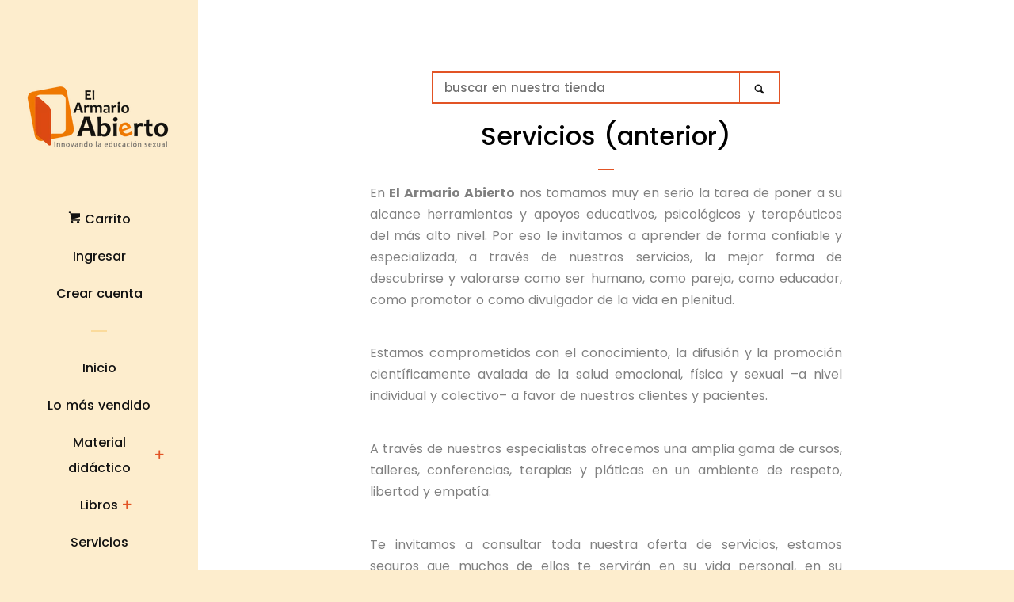

--- FILE ---
content_type: text/html; charset=utf-8
request_url: https://elarmarioabierto.com.mx/pages/servicios-anterior
body_size: 15812
content:
<!doctype html>
<html class="no-js">
<head>
                

<meta name="description" content="Somos la única librería especializada en educación sexual integral, terapia sexual y de pareja. Ofrecemos libros y material didáctico sobre temas de sexualidad.  El Armario Abierto"> 
                

  <!-- Basic page needs ================================================== -->
  <meta charset="utf-8">
  <meta http-equiv="X-UA-Compatible" content="IE=edge,chrome=1">

  
  <link rel="shortcut icon" href="//elarmarioabierto.com.mx/cdn/shop/files/favicon_EAA_32x32.png?v=1616541434" type="image/png" />
  

  <!-- Title and description ================================================== -->
  <title>
  Servicios (anterior) &ndash; El Armario Abierto
  </title>

  

  <!-- Social meta ================================================== -->
  <!-- /snippets/social-meta-tags.liquid -->




<meta property="og:site_name" content="El Armario Abierto">
<meta property="og:url" content="https://elarmarioabierto.com.mx/pages/servicios-anterior">
<meta property="og:title" content="Servicios (anterior)">
<meta property="og:type" content="website">
<meta property="og:description" content="En El Armario Abierto nos tomamos muy en serio la tarea de poner a su alcance herramientas y apoyos educativos, psicológicos y terapéuticos del más alto nivel. Por eso le invitamos a aprender de forma confiable y especializada, a través de nuestros servicios, la mejor forma de descubrirse y valorarse como ser humano, c">





  <meta name="twitter:site" content="@elarmario_mx">

<meta name="twitter:card" content="summary_large_image">
<meta name="twitter:title" content="Servicios (anterior)">
<meta name="twitter:description" content="En El Armario Abierto nos tomamos muy en serio la tarea de poner a su alcance herramientas y apoyos educativos, psicológicos y terapéuticos del más alto nivel. Por eso le invitamos a aprender de forma confiable y especializada, a través de nuestros servicios, la mejor forma de descubrirse y valorarse como ser humano, c">


  <!-- Helpers ================================================== -->
  <link rel="canonical" href="https://elarmarioabierto.com.mx/pages/servicios-anterior">
  <meta name="viewport" content="width=device-width, initial-scale=1, shrink-to-fit=no">

  
    <!-- Ajaxify Cart Plugin ================================================== -->
    <link href="//elarmarioabierto.com.mx/cdn/shop/t/3/assets/ajaxify.scss.css?v=176912659896796208911588796858" rel="stylesheet" type="text/css" media="all" />
  

  <!-- CSS ================================================== -->
  <link href="//elarmarioabierto.com.mx/cdn/shop/t/3/assets/timber.scss.css?v=81790331509370971051710308094" rel="stylesheet" type="text/css" media="all" />

  <script>
    window.theme = window.theme || {};

    var theme = {
      cartType: 'drawer',
      moneyFormat: "$ {{amount}}",
      currentTemplate: 'page',
      variables: {
        mediaQuerySmall: 'screen and (max-width: 480px)',
        bpSmall: false
      }
    }

    document.documentElement.className = document.documentElement.className.replace('no-js', 'js');
  </script>

  <!-- Header hook for plugins ================================================== -->
  <script>window.performance && window.performance.mark && window.performance.mark('shopify.content_for_header.start');</script><meta id="shopify-digital-wallet" name="shopify-digital-wallet" content="/4192403567/digital_wallets/dialog">
<meta name="shopify-checkout-api-token" content="f6704db917fa72137e3204db48030b62">
<meta id="in-context-paypal-metadata" data-shop-id="4192403567" data-venmo-supported="false" data-environment="production" data-locale="es_ES" data-paypal-v4="true" data-currency="MXN">
<script async="async" src="/checkouts/internal/preloads.js?locale=es-MX"></script>
<script id="shopify-features" type="application/json">{"accessToken":"f6704db917fa72137e3204db48030b62","betas":["rich-media-storefront-analytics"],"domain":"elarmarioabierto.com.mx","predictiveSearch":true,"shopId":4192403567,"locale":"es"}</script>
<script>var Shopify = Shopify || {};
Shopify.shop = "el-armario-abierto.myshopify.com";
Shopify.locale = "es";
Shopify.currency = {"active":"MXN","rate":"1.0"};
Shopify.country = "MX";
Shopify.theme = {"name":"Pop","id":37317083247,"schema_name":"Pop","schema_version":"7.4.3","theme_store_id":719,"role":"main"};
Shopify.theme.handle = "null";
Shopify.theme.style = {"id":null,"handle":null};
Shopify.cdnHost = "elarmarioabierto.com.mx/cdn";
Shopify.routes = Shopify.routes || {};
Shopify.routes.root = "/";</script>
<script type="module">!function(o){(o.Shopify=o.Shopify||{}).modules=!0}(window);</script>
<script>!function(o){function n(){var o=[];function n(){o.push(Array.prototype.slice.apply(arguments))}return n.q=o,n}var t=o.Shopify=o.Shopify||{};t.loadFeatures=n(),t.autoloadFeatures=n()}(window);</script>
<script id="shop-js-analytics" type="application/json">{"pageType":"page"}</script>
<script defer="defer" async type="module" src="//elarmarioabierto.com.mx/cdn/shopifycloud/shop-js/modules/v2/client.init-shop-cart-sync_-aut3ZVe.es.esm.js"></script>
<script defer="defer" async type="module" src="//elarmarioabierto.com.mx/cdn/shopifycloud/shop-js/modules/v2/chunk.common_jR-HGkUL.esm.js"></script>
<script type="module">
  await import("//elarmarioabierto.com.mx/cdn/shopifycloud/shop-js/modules/v2/client.init-shop-cart-sync_-aut3ZVe.es.esm.js");
await import("//elarmarioabierto.com.mx/cdn/shopifycloud/shop-js/modules/v2/chunk.common_jR-HGkUL.esm.js");

  window.Shopify.SignInWithShop?.initShopCartSync?.({"fedCMEnabled":true,"windoidEnabled":true});

</script>
<script>(function() {
  var isLoaded = false;
  function asyncLoad() {
    if (isLoaded) return;
    isLoaded = true;
    var urls = ["https:\/\/chimpstatic.com\/mcjs-connected\/js\/users\/5460a3e22168433dbfd7b64a0\/7ea0f25e538c589646008ebea.js?shop=el-armario-abierto.myshopify.com"];
    for (var i = 0; i < urls.length; i++) {
      var s = document.createElement('script');
      s.type = 'text/javascript';
      s.async = true;
      s.src = urls[i];
      var x = document.getElementsByTagName('script')[0];
      x.parentNode.insertBefore(s, x);
    }
  };
  if(window.attachEvent) {
    window.attachEvent('onload', asyncLoad);
  } else {
    window.addEventListener('load', asyncLoad, false);
  }
})();</script>
<script id="__st">var __st={"a":4192403567,"offset":-21600,"reqid":"8e999e3b-dc17-4d09-a273-62fc7593fd43-1769023229","pageurl":"elarmarioabierto.com.mx\/pages\/servicios-anterior","s":"pages-80811950240","u":"219364a4636e","p":"page","rtyp":"page","rid":80811950240};</script>
<script>window.ShopifyPaypalV4VisibilityTracking = true;</script>
<script id="captcha-bootstrap">!function(){'use strict';const t='contact',e='account',n='new_comment',o=[[t,t],['blogs',n],['comments',n],[t,'customer']],c=[[e,'customer_login'],[e,'guest_login'],[e,'recover_customer_password'],[e,'create_customer']],r=t=>t.map((([t,e])=>`form[action*='/${t}']:not([data-nocaptcha='true']) input[name='form_type'][value='${e}']`)).join(','),a=t=>()=>t?[...document.querySelectorAll(t)].map((t=>t.form)):[];function s(){const t=[...o],e=r(t);return a(e)}const i='password',u='form_key',d=['recaptcha-v3-token','g-recaptcha-response','h-captcha-response',i],f=()=>{try{return window.sessionStorage}catch{return}},m='__shopify_v',_=t=>t.elements[u];function p(t,e,n=!1){try{const o=window.sessionStorage,c=JSON.parse(o.getItem(e)),{data:r}=function(t){const{data:e,action:n}=t;return t[m]||n?{data:e,action:n}:{data:t,action:n}}(c);for(const[e,n]of Object.entries(r))t.elements[e]&&(t.elements[e].value=n);n&&o.removeItem(e)}catch(o){console.error('form repopulation failed',{error:o})}}const l='form_type',E='cptcha';function T(t){t.dataset[E]=!0}const w=window,h=w.document,L='Shopify',v='ce_forms',y='captcha';let A=!1;((t,e)=>{const n=(g='f06e6c50-85a8-45c8-87d0-21a2b65856fe',I='https://cdn.shopify.com/shopifycloud/storefront-forms-hcaptcha/ce_storefront_forms_captcha_hcaptcha.v1.5.2.iife.js',D={infoText:'Protegido por hCaptcha',privacyText:'Privacidad',termsText:'Términos'},(t,e,n)=>{const o=w[L][v],c=o.bindForm;if(c)return c(t,g,e,D).then(n);var r;o.q.push([[t,g,e,D],n]),r=I,A||(h.body.append(Object.assign(h.createElement('script'),{id:'captcha-provider',async:!0,src:r})),A=!0)});var g,I,D;w[L]=w[L]||{},w[L][v]=w[L][v]||{},w[L][v].q=[],w[L][y]=w[L][y]||{},w[L][y].protect=function(t,e){n(t,void 0,e),T(t)},Object.freeze(w[L][y]),function(t,e,n,w,h,L){const[v,y,A,g]=function(t,e,n){const i=e?o:[],u=t?c:[],d=[...i,...u],f=r(d),m=r(i),_=r(d.filter((([t,e])=>n.includes(e))));return[a(f),a(m),a(_),s()]}(w,h,L),I=t=>{const e=t.target;return e instanceof HTMLFormElement?e:e&&e.form},D=t=>v().includes(t);t.addEventListener('submit',(t=>{const e=I(t);if(!e)return;const n=D(e)&&!e.dataset.hcaptchaBound&&!e.dataset.recaptchaBound,o=_(e),c=g().includes(e)&&(!o||!o.value);(n||c)&&t.preventDefault(),c&&!n&&(function(t){try{if(!f())return;!function(t){const e=f();if(!e)return;const n=_(t);if(!n)return;const o=n.value;o&&e.removeItem(o)}(t);const e=Array.from(Array(32),(()=>Math.random().toString(36)[2])).join('');!function(t,e){_(t)||t.append(Object.assign(document.createElement('input'),{type:'hidden',name:u})),t.elements[u].value=e}(t,e),function(t,e){const n=f();if(!n)return;const o=[...t.querySelectorAll(`input[type='${i}']`)].map((({name:t})=>t)),c=[...d,...o],r={};for(const[a,s]of new FormData(t).entries())c.includes(a)||(r[a]=s);n.setItem(e,JSON.stringify({[m]:1,action:t.action,data:r}))}(t,e)}catch(e){console.error('failed to persist form',e)}}(e),e.submit())}));const S=(t,e)=>{t&&!t.dataset[E]&&(n(t,e.some((e=>e===t))),T(t))};for(const o of['focusin','change'])t.addEventListener(o,(t=>{const e=I(t);D(e)&&S(e,y())}));const B=e.get('form_key'),M=e.get(l),P=B&&M;t.addEventListener('DOMContentLoaded',(()=>{const t=y();if(P)for(const e of t)e.elements[l].value===M&&p(e,B);[...new Set([...A(),...v().filter((t=>'true'===t.dataset.shopifyCaptcha))])].forEach((e=>S(e,t)))}))}(h,new URLSearchParams(w.location.search),n,t,e,['guest_login'])})(!0,!0)}();</script>
<script integrity="sha256-4kQ18oKyAcykRKYeNunJcIwy7WH5gtpwJnB7kiuLZ1E=" data-source-attribution="shopify.loadfeatures" defer="defer" src="//elarmarioabierto.com.mx/cdn/shopifycloud/storefront/assets/storefront/load_feature-a0a9edcb.js" crossorigin="anonymous"></script>
<script data-source-attribution="shopify.dynamic_checkout.dynamic.init">var Shopify=Shopify||{};Shopify.PaymentButton=Shopify.PaymentButton||{isStorefrontPortableWallets:!0,init:function(){window.Shopify.PaymentButton.init=function(){};var t=document.createElement("script");t.src="https://elarmarioabierto.com.mx/cdn/shopifycloud/portable-wallets/latest/portable-wallets.es.js",t.type="module",document.head.appendChild(t)}};
</script>
<script data-source-attribution="shopify.dynamic_checkout.buyer_consent">
  function portableWalletsHideBuyerConsent(e){var t=document.getElementById("shopify-buyer-consent"),n=document.getElementById("shopify-subscription-policy-button");t&&n&&(t.classList.add("hidden"),t.setAttribute("aria-hidden","true"),n.removeEventListener("click",e))}function portableWalletsShowBuyerConsent(e){var t=document.getElementById("shopify-buyer-consent"),n=document.getElementById("shopify-subscription-policy-button");t&&n&&(t.classList.remove("hidden"),t.removeAttribute("aria-hidden"),n.addEventListener("click",e))}window.Shopify?.PaymentButton&&(window.Shopify.PaymentButton.hideBuyerConsent=portableWalletsHideBuyerConsent,window.Shopify.PaymentButton.showBuyerConsent=portableWalletsShowBuyerConsent);
</script>
<script data-source-attribution="shopify.dynamic_checkout.cart.bootstrap">document.addEventListener("DOMContentLoaded",(function(){function t(){return document.querySelector("shopify-accelerated-checkout-cart, shopify-accelerated-checkout")}if(t())Shopify.PaymentButton.init();else{new MutationObserver((function(e,n){t()&&(Shopify.PaymentButton.init(),n.disconnect())})).observe(document.body,{childList:!0,subtree:!0})}}));
</script>
<link id="shopify-accelerated-checkout-styles" rel="stylesheet" media="screen" href="https://elarmarioabierto.com.mx/cdn/shopifycloud/portable-wallets/latest/accelerated-checkout-backwards-compat.css" crossorigin="anonymous">
<style id="shopify-accelerated-checkout-cart">
        #shopify-buyer-consent {
  margin-top: 1em;
  display: inline-block;
  width: 100%;
}

#shopify-buyer-consent.hidden {
  display: none;
}

#shopify-subscription-policy-button {
  background: none;
  border: none;
  padding: 0;
  text-decoration: underline;
  font-size: inherit;
  cursor: pointer;
}

#shopify-subscription-policy-button::before {
  box-shadow: none;
}

      </style>

<script>window.performance && window.performance.mark && window.performance.mark('shopify.content_for_header.end');</script>

  
  

  
  <script src="//elarmarioabierto.com.mx/cdn/shop/t/3/assets/jquery-2.2.3.min.js?v=58211863146907186831536696325" type="text/javascript"></script>
  <script src="//elarmarioabierto.com.mx/cdn/shop/t/3/assets/modernizr.min.js?v=520786850485634651536696325" type="text/javascript"></script>

  <script src="//elarmarioabierto.com.mx/cdn/shop/t/3/assets/lazysizes.min.js?v=177476512571513845041536696325" async="async"></script>

  <script src="//elarmarioabierto.com.mx/cdn/shop/t/3/assets/theme.js?v=97239712952730064071543830943" defer="defer"></script>

<meta property="og:image" content="https://cdn.shopify.com/s/files/1/0041/9240/3567/files/LogoAA.png?height=628&pad_color=fff&v=1616451779&width=1200" />
<meta property="og:image:secure_url" content="https://cdn.shopify.com/s/files/1/0041/9240/3567/files/LogoAA.png?height=628&pad_color=fff&v=1616451779&width=1200" />
<meta property="og:image:width" content="1200" />
<meta property="og:image:height" content="628" />
<link href="https://monorail-edge.shopifysvc.com" rel="dns-prefetch">
<script>(function(){if ("sendBeacon" in navigator && "performance" in window) {try {var session_token_from_headers = performance.getEntriesByType('navigation')[0].serverTiming.find(x => x.name == '_s').description;} catch {var session_token_from_headers = undefined;}var session_cookie_matches = document.cookie.match(/_shopify_s=([^;]*)/);var session_token_from_cookie = session_cookie_matches && session_cookie_matches.length === 2 ? session_cookie_matches[1] : "";var session_token = session_token_from_headers || session_token_from_cookie || "";function handle_abandonment_event(e) {var entries = performance.getEntries().filter(function(entry) {return /monorail-edge.shopifysvc.com/.test(entry.name);});if (!window.abandonment_tracked && entries.length === 0) {window.abandonment_tracked = true;var currentMs = Date.now();var navigation_start = performance.timing.navigationStart;var payload = {shop_id: 4192403567,url: window.location.href,navigation_start,duration: currentMs - navigation_start,session_token,page_type: "page"};window.navigator.sendBeacon("https://monorail-edge.shopifysvc.com/v1/produce", JSON.stringify({schema_id: "online_store_buyer_site_abandonment/1.1",payload: payload,metadata: {event_created_at_ms: currentMs,event_sent_at_ms: currentMs}}));}}window.addEventListener('pagehide', handle_abandonment_event);}}());</script>
<script id="web-pixels-manager-setup">(function e(e,d,r,n,o){if(void 0===o&&(o={}),!Boolean(null===(a=null===(i=window.Shopify)||void 0===i?void 0:i.analytics)||void 0===a?void 0:a.replayQueue)){var i,a;window.Shopify=window.Shopify||{};var t=window.Shopify;t.analytics=t.analytics||{};var s=t.analytics;s.replayQueue=[],s.publish=function(e,d,r){return s.replayQueue.push([e,d,r]),!0};try{self.performance.mark("wpm:start")}catch(e){}var l=function(){var e={modern:/Edge?\/(1{2}[4-9]|1[2-9]\d|[2-9]\d{2}|\d{4,})\.\d+(\.\d+|)|Firefox\/(1{2}[4-9]|1[2-9]\d|[2-9]\d{2}|\d{4,})\.\d+(\.\d+|)|Chrom(ium|e)\/(9{2}|\d{3,})\.\d+(\.\d+|)|(Maci|X1{2}).+ Version\/(15\.\d+|(1[6-9]|[2-9]\d|\d{3,})\.\d+)([,.]\d+|)( \(\w+\)|)( Mobile\/\w+|) Safari\/|Chrome.+OPR\/(9{2}|\d{3,})\.\d+\.\d+|(CPU[ +]OS|iPhone[ +]OS|CPU[ +]iPhone|CPU IPhone OS|CPU iPad OS)[ +]+(15[._]\d+|(1[6-9]|[2-9]\d|\d{3,})[._]\d+)([._]\d+|)|Android:?[ /-](13[3-9]|1[4-9]\d|[2-9]\d{2}|\d{4,})(\.\d+|)(\.\d+|)|Android.+Firefox\/(13[5-9]|1[4-9]\d|[2-9]\d{2}|\d{4,})\.\d+(\.\d+|)|Android.+Chrom(ium|e)\/(13[3-9]|1[4-9]\d|[2-9]\d{2}|\d{4,})\.\d+(\.\d+|)|SamsungBrowser\/([2-9]\d|\d{3,})\.\d+/,legacy:/Edge?\/(1[6-9]|[2-9]\d|\d{3,})\.\d+(\.\d+|)|Firefox\/(5[4-9]|[6-9]\d|\d{3,})\.\d+(\.\d+|)|Chrom(ium|e)\/(5[1-9]|[6-9]\d|\d{3,})\.\d+(\.\d+|)([\d.]+$|.*Safari\/(?![\d.]+ Edge\/[\d.]+$))|(Maci|X1{2}).+ Version\/(10\.\d+|(1[1-9]|[2-9]\d|\d{3,})\.\d+)([,.]\d+|)( \(\w+\)|)( Mobile\/\w+|) Safari\/|Chrome.+OPR\/(3[89]|[4-9]\d|\d{3,})\.\d+\.\d+|(CPU[ +]OS|iPhone[ +]OS|CPU[ +]iPhone|CPU IPhone OS|CPU iPad OS)[ +]+(10[._]\d+|(1[1-9]|[2-9]\d|\d{3,})[._]\d+)([._]\d+|)|Android:?[ /-](13[3-9]|1[4-9]\d|[2-9]\d{2}|\d{4,})(\.\d+|)(\.\d+|)|Mobile Safari.+OPR\/([89]\d|\d{3,})\.\d+\.\d+|Android.+Firefox\/(13[5-9]|1[4-9]\d|[2-9]\d{2}|\d{4,})\.\d+(\.\d+|)|Android.+Chrom(ium|e)\/(13[3-9]|1[4-9]\d|[2-9]\d{2}|\d{4,})\.\d+(\.\d+|)|Android.+(UC? ?Browser|UCWEB|U3)[ /]?(15\.([5-9]|\d{2,})|(1[6-9]|[2-9]\d|\d{3,})\.\d+)\.\d+|SamsungBrowser\/(5\.\d+|([6-9]|\d{2,})\.\d+)|Android.+MQ{2}Browser\/(14(\.(9|\d{2,})|)|(1[5-9]|[2-9]\d|\d{3,})(\.\d+|))(\.\d+|)|K[Aa][Ii]OS\/(3\.\d+|([4-9]|\d{2,})\.\d+)(\.\d+|)/},d=e.modern,r=e.legacy,n=navigator.userAgent;return n.match(d)?"modern":n.match(r)?"legacy":"unknown"}(),u="modern"===l?"modern":"legacy",c=(null!=n?n:{modern:"",legacy:""})[u],f=function(e){return[e.baseUrl,"/wpm","/b",e.hashVersion,"modern"===e.buildTarget?"m":"l",".js"].join("")}({baseUrl:d,hashVersion:r,buildTarget:u}),m=function(e){var d=e.version,r=e.bundleTarget,n=e.surface,o=e.pageUrl,i=e.monorailEndpoint;return{emit:function(e){var a=e.status,t=e.errorMsg,s=(new Date).getTime(),l=JSON.stringify({metadata:{event_sent_at_ms:s},events:[{schema_id:"web_pixels_manager_load/3.1",payload:{version:d,bundle_target:r,page_url:o,status:a,surface:n,error_msg:t},metadata:{event_created_at_ms:s}}]});if(!i)return console&&console.warn&&console.warn("[Web Pixels Manager] No Monorail endpoint provided, skipping logging."),!1;try{return self.navigator.sendBeacon.bind(self.navigator)(i,l)}catch(e){}var u=new XMLHttpRequest;try{return u.open("POST",i,!0),u.setRequestHeader("Content-Type","text/plain"),u.send(l),!0}catch(e){return console&&console.warn&&console.warn("[Web Pixels Manager] Got an unhandled error while logging to Monorail."),!1}}}}({version:r,bundleTarget:l,surface:e.surface,pageUrl:self.location.href,monorailEndpoint:e.monorailEndpoint});try{o.browserTarget=l,function(e){var d=e.src,r=e.async,n=void 0===r||r,o=e.onload,i=e.onerror,a=e.sri,t=e.scriptDataAttributes,s=void 0===t?{}:t,l=document.createElement("script"),u=document.querySelector("head"),c=document.querySelector("body");if(l.async=n,l.src=d,a&&(l.integrity=a,l.crossOrigin="anonymous"),s)for(var f in s)if(Object.prototype.hasOwnProperty.call(s,f))try{l.dataset[f]=s[f]}catch(e){}if(o&&l.addEventListener("load",o),i&&l.addEventListener("error",i),u)u.appendChild(l);else{if(!c)throw new Error("Did not find a head or body element to append the script");c.appendChild(l)}}({src:f,async:!0,onload:function(){if(!function(){var e,d;return Boolean(null===(d=null===(e=window.Shopify)||void 0===e?void 0:e.analytics)||void 0===d?void 0:d.initialized)}()){var d=window.webPixelsManager.init(e)||void 0;if(d){var r=window.Shopify.analytics;r.replayQueue.forEach((function(e){var r=e[0],n=e[1],o=e[2];d.publishCustomEvent(r,n,o)})),r.replayQueue=[],r.publish=d.publishCustomEvent,r.visitor=d.visitor,r.initialized=!0}}},onerror:function(){return m.emit({status:"failed",errorMsg:"".concat(f," has failed to load")})},sri:function(e){var d=/^sha384-[A-Za-z0-9+/=]+$/;return"string"==typeof e&&d.test(e)}(c)?c:"",scriptDataAttributes:o}),m.emit({status:"loading"})}catch(e){m.emit({status:"failed",errorMsg:(null==e?void 0:e.message)||"Unknown error"})}}})({shopId: 4192403567,storefrontBaseUrl: "https://elarmarioabierto.com.mx",extensionsBaseUrl: "https://extensions.shopifycdn.com/cdn/shopifycloud/web-pixels-manager",monorailEndpoint: "https://monorail-edge.shopifysvc.com/unstable/produce_batch",surface: "storefront-renderer",enabledBetaFlags: ["2dca8a86"],webPixelsConfigList: [{"id":"542638240","configuration":"{\"config\":\"{\\\"pixel_id\\\":\\\"G-0FE2VDRSXD\\\",\\\"gtag_events\\\":[{\\\"type\\\":\\\"purchase\\\",\\\"action_label\\\":\\\"G-0FE2VDRSXD\\\"},{\\\"type\\\":\\\"page_view\\\",\\\"action_label\\\":\\\"G-0FE2VDRSXD\\\"},{\\\"type\\\":\\\"view_item\\\",\\\"action_label\\\":\\\"G-0FE2VDRSXD\\\"},{\\\"type\\\":\\\"search\\\",\\\"action_label\\\":\\\"G-0FE2VDRSXD\\\"},{\\\"type\\\":\\\"add_to_cart\\\",\\\"action_label\\\":\\\"G-0FE2VDRSXD\\\"},{\\\"type\\\":\\\"begin_checkout\\\",\\\"action_label\\\":\\\"G-0FE2VDRSXD\\\"},{\\\"type\\\":\\\"add_payment_info\\\",\\\"action_label\\\":\\\"G-0FE2VDRSXD\\\"}],\\\"enable_monitoring_mode\\\":false}\"}","eventPayloadVersion":"v1","runtimeContext":"OPEN","scriptVersion":"b2a88bafab3e21179ed38636efcd8a93","type":"APP","apiClientId":1780363,"privacyPurposes":[],"dataSharingAdjustments":{"protectedCustomerApprovalScopes":["read_customer_address","read_customer_email","read_customer_name","read_customer_personal_data","read_customer_phone"]}},{"id":"71925920","eventPayloadVersion":"v1","runtimeContext":"LAX","scriptVersion":"1","type":"CUSTOM","privacyPurposes":["MARKETING"],"name":"Meta pixel (migrated)"},{"id":"shopify-app-pixel","configuration":"{}","eventPayloadVersion":"v1","runtimeContext":"STRICT","scriptVersion":"0450","apiClientId":"shopify-pixel","type":"APP","privacyPurposes":["ANALYTICS","MARKETING"]},{"id":"shopify-custom-pixel","eventPayloadVersion":"v1","runtimeContext":"LAX","scriptVersion":"0450","apiClientId":"shopify-pixel","type":"CUSTOM","privacyPurposes":["ANALYTICS","MARKETING"]}],isMerchantRequest: false,initData: {"shop":{"name":"El Armario Abierto","paymentSettings":{"currencyCode":"MXN"},"myshopifyDomain":"el-armario-abierto.myshopify.com","countryCode":"MX","storefrontUrl":"https:\/\/elarmarioabierto.com.mx"},"customer":null,"cart":null,"checkout":null,"productVariants":[],"purchasingCompany":null},},"https://elarmarioabierto.com.mx/cdn","fcfee988w5aeb613cpc8e4bc33m6693e112",{"modern":"","legacy":""},{"shopId":"4192403567","storefrontBaseUrl":"https:\/\/elarmarioabierto.com.mx","extensionBaseUrl":"https:\/\/extensions.shopifycdn.com\/cdn\/shopifycloud\/web-pixels-manager","surface":"storefront-renderer","enabledBetaFlags":"[\"2dca8a86\"]","isMerchantRequest":"false","hashVersion":"fcfee988w5aeb613cpc8e4bc33m6693e112","publish":"custom","events":"[[\"page_viewed\",{}]]"});</script><script>
  window.ShopifyAnalytics = window.ShopifyAnalytics || {};
  window.ShopifyAnalytics.meta = window.ShopifyAnalytics.meta || {};
  window.ShopifyAnalytics.meta.currency = 'MXN';
  var meta = {"page":{"pageType":"page","resourceType":"page","resourceId":80811950240,"requestId":"8e999e3b-dc17-4d09-a273-62fc7593fd43-1769023229"}};
  for (var attr in meta) {
    window.ShopifyAnalytics.meta[attr] = meta[attr];
  }
</script>
<script class="analytics">
  (function () {
    var customDocumentWrite = function(content) {
      var jquery = null;

      if (window.jQuery) {
        jquery = window.jQuery;
      } else if (window.Checkout && window.Checkout.$) {
        jquery = window.Checkout.$;
      }

      if (jquery) {
        jquery('body').append(content);
      }
    };

    var hasLoggedConversion = function(token) {
      if (token) {
        return document.cookie.indexOf('loggedConversion=' + token) !== -1;
      }
      return false;
    }

    var setCookieIfConversion = function(token) {
      if (token) {
        var twoMonthsFromNow = new Date(Date.now());
        twoMonthsFromNow.setMonth(twoMonthsFromNow.getMonth() + 2);

        document.cookie = 'loggedConversion=' + token + '; expires=' + twoMonthsFromNow;
      }
    }

    var trekkie = window.ShopifyAnalytics.lib = window.trekkie = window.trekkie || [];
    if (trekkie.integrations) {
      return;
    }
    trekkie.methods = [
      'identify',
      'page',
      'ready',
      'track',
      'trackForm',
      'trackLink'
    ];
    trekkie.factory = function(method) {
      return function() {
        var args = Array.prototype.slice.call(arguments);
        args.unshift(method);
        trekkie.push(args);
        return trekkie;
      };
    };
    for (var i = 0; i < trekkie.methods.length; i++) {
      var key = trekkie.methods[i];
      trekkie[key] = trekkie.factory(key);
    }
    trekkie.load = function(config) {
      trekkie.config = config || {};
      trekkie.config.initialDocumentCookie = document.cookie;
      var first = document.getElementsByTagName('script')[0];
      var script = document.createElement('script');
      script.type = 'text/javascript';
      script.onerror = function(e) {
        var scriptFallback = document.createElement('script');
        scriptFallback.type = 'text/javascript';
        scriptFallback.onerror = function(error) {
                var Monorail = {
      produce: function produce(monorailDomain, schemaId, payload) {
        var currentMs = new Date().getTime();
        var event = {
          schema_id: schemaId,
          payload: payload,
          metadata: {
            event_created_at_ms: currentMs,
            event_sent_at_ms: currentMs
          }
        };
        return Monorail.sendRequest("https://" + monorailDomain + "/v1/produce", JSON.stringify(event));
      },
      sendRequest: function sendRequest(endpointUrl, payload) {
        // Try the sendBeacon API
        if (window && window.navigator && typeof window.navigator.sendBeacon === 'function' && typeof window.Blob === 'function' && !Monorail.isIos12()) {
          var blobData = new window.Blob([payload], {
            type: 'text/plain'
          });

          if (window.navigator.sendBeacon(endpointUrl, blobData)) {
            return true;
          } // sendBeacon was not successful

        } // XHR beacon

        var xhr = new XMLHttpRequest();

        try {
          xhr.open('POST', endpointUrl);
          xhr.setRequestHeader('Content-Type', 'text/plain');
          xhr.send(payload);
        } catch (e) {
          console.log(e);
        }

        return false;
      },
      isIos12: function isIos12() {
        return window.navigator.userAgent.lastIndexOf('iPhone; CPU iPhone OS 12_') !== -1 || window.navigator.userAgent.lastIndexOf('iPad; CPU OS 12_') !== -1;
      }
    };
    Monorail.produce('monorail-edge.shopifysvc.com',
      'trekkie_storefront_load_errors/1.1',
      {shop_id: 4192403567,
      theme_id: 37317083247,
      app_name: "storefront",
      context_url: window.location.href,
      source_url: "//elarmarioabierto.com.mx/cdn/s/trekkie.storefront.cd680fe47e6c39ca5d5df5f0a32d569bc48c0f27.min.js"});

        };
        scriptFallback.async = true;
        scriptFallback.src = '//elarmarioabierto.com.mx/cdn/s/trekkie.storefront.cd680fe47e6c39ca5d5df5f0a32d569bc48c0f27.min.js';
        first.parentNode.insertBefore(scriptFallback, first);
      };
      script.async = true;
      script.src = '//elarmarioabierto.com.mx/cdn/s/trekkie.storefront.cd680fe47e6c39ca5d5df5f0a32d569bc48c0f27.min.js';
      first.parentNode.insertBefore(script, first);
    };
    trekkie.load(
      {"Trekkie":{"appName":"storefront","development":false,"defaultAttributes":{"shopId":4192403567,"isMerchantRequest":null,"themeId":37317083247,"themeCityHash":"8513056102718725593","contentLanguage":"es","currency":"MXN","eventMetadataId":"651fa29c-a472-4a8a-8185-3eade2e029cf"},"isServerSideCookieWritingEnabled":true,"monorailRegion":"shop_domain","enabledBetaFlags":["65f19447"]},"Session Attribution":{},"S2S":{"facebookCapiEnabled":false,"source":"trekkie-storefront-renderer","apiClientId":580111}}
    );

    var loaded = false;
    trekkie.ready(function() {
      if (loaded) return;
      loaded = true;

      window.ShopifyAnalytics.lib = window.trekkie;

      var originalDocumentWrite = document.write;
      document.write = customDocumentWrite;
      try { window.ShopifyAnalytics.merchantGoogleAnalytics.call(this); } catch(error) {};
      document.write = originalDocumentWrite;

      window.ShopifyAnalytics.lib.page(null,{"pageType":"page","resourceType":"page","resourceId":80811950240,"requestId":"8e999e3b-dc17-4d09-a273-62fc7593fd43-1769023229","shopifyEmitted":true});

      var match = window.location.pathname.match(/checkouts\/(.+)\/(thank_you|post_purchase)/)
      var token = match? match[1]: undefined;
      if (!hasLoggedConversion(token)) {
        setCookieIfConversion(token);
        
      }
    });


        var eventsListenerScript = document.createElement('script');
        eventsListenerScript.async = true;
        eventsListenerScript.src = "//elarmarioabierto.com.mx/cdn/shopifycloud/storefront/assets/shop_events_listener-3da45d37.js";
        document.getElementsByTagName('head')[0].appendChild(eventsListenerScript);

})();</script>
  <script>
  if (!window.ga || (window.ga && typeof window.ga !== 'function')) {
    window.ga = function ga() {
      (window.ga.q = window.ga.q || []).push(arguments);
      if (window.Shopify && window.Shopify.analytics && typeof window.Shopify.analytics.publish === 'function') {
        window.Shopify.analytics.publish("ga_stub_called", {}, {sendTo: "google_osp_migration"});
      }
      console.error("Shopify's Google Analytics stub called with:", Array.from(arguments), "\nSee https://help.shopify.com/manual/promoting-marketing/pixels/pixel-migration#google for more information.");
    };
    if (window.Shopify && window.Shopify.analytics && typeof window.Shopify.analytics.publish === 'function') {
      window.Shopify.analytics.publish("ga_stub_initialized", {}, {sendTo: "google_osp_migration"});
    }
  }
</script>
<script
  defer
  src="https://elarmarioabierto.com.mx/cdn/shopifycloud/perf-kit/shopify-perf-kit-3.0.4.min.js"
  data-application="storefront-renderer"
  data-shop-id="4192403567"
  data-render-region="gcp-us-central1"
  data-page-type="page"
  data-theme-instance-id="37317083247"
  data-theme-name="Pop"
  data-theme-version="7.4.3"
  data-monorail-region="shop_domain"
  data-resource-timing-sampling-rate="10"
  data-shs="true"
  data-shs-beacon="true"
  data-shs-export-with-fetch="true"
  data-shs-logs-sample-rate="1"
  data-shs-beacon-endpoint="https://elarmarioabierto.com.mx/api/collect"
></script>
</head>


<body id="servicios-anterior" class="template-page" >

  <div id="shopify-section-header" class="shopify-section">





<style>
.site-header {
  
}

@media screen and (max-width: 1024px) {
  .site-header {
    height: 70px;
  }
}



@media screen and (min-width: 1025px) {
  .main-content {
    margin: 90px 0 0 0;
  }

  .site-header {
    height: 100%;
    width: 250px;
    overflow-y: auto;
    left: 0;
    position: fixed;
  }
}

.nav-mobile {
  width: 250px;
}

.page-move--nav .page-element {
  left: 250px;
}

@media screen and (min-width: 1025px) {
  .page-wrapper {
    left: 250px;
    width: calc(100% - 250px);
  }
}

.supports-csstransforms .page-move--nav .page-element {
  left: 0;
  -webkit-transform: translateX(250px);
  -moz-transform: translateX(250px);
  -ms-transform: translateX(250px);
  -o-transform: translateX(250px);
  transform: translateX(250px);
}

@media screen and (min-width: 1025px) {
  .supports-csstransforms .page-move--cart .site-header  {
    left: -250px;
  }
  .supports-csstransforms .page-move--cart .page-wrapper {
    left: calc(250px / 2);
    transform: translateX(calc(-50% + (250px / 2)));
  }
}

@media screen and (max-width: 1024px) {
  .page-wrapper {
    top: 70px;
  }
}

.page-move--nav .ajaxify-drawer {
  right: -250px;
}

.supports-csstransforms .page-move--nav .ajaxify-drawer {
  right: 0;
  -webkit-transform: translateX(250px);
  -moz-transform: translateX(250px);
  -ms-transform: translateX(250px);
  -o-transform: translateX(250px);
  transform: translateX(250px);
}

@media screen and (max-width: 1024px) {
  .header-logo img {
    max-height: 40px;
  }
}

@media screen and (min-width: 1025px) {
  .header-logo img {
    max-height: none;
  }
}

.nav-bar {
  height: 70px;
}

@media screen and (max-width: 1024px) {
  .cart-toggle,
  .nav-toggle {
    height: 70px;
  }
}
</style>



<div class="nav-mobile">
  <nav class="nav-bar" role="navigation">
    <div class="wrapper">
      



<ul class="site-nav" id="accessibleNav">
  
    
      
        <li>
          <a href="/" class="site-nav__link site-nav__linknodrop">
            Inicio
          </a>
        </li>
      
    
  
    
      
        <li>
          <a href="/collections/lo-mas-vendido" class="site-nav__link site-nav__linknodrop">
            Lo más vendido
          </a>
        </li>
      
    
  
    
      
      

      

      <li class="site-nav--has-dropdown">
        <div class="grid--full">
          <div class="grid-item large--one-whole">
            <a href="/collections/material-didactico" class="site-nav__linkdrop site-nav__label icon-fallback-text">
              Material didáctico
            </a>
            <button type="button" class="btn btn--no-focus site-nav__dropdown-icon--open site-nav__dropdown-toggle icon-fallback-text medium-down--hide" aria-haspopup="true" aria-expanded="false" aria-label="Material didáctico Más">
              <span class="icon icon-plus" aria-hidden="true"></span>
            </button>
            <button type="button" class="btn btn--no-focus site-nav__dropdown-icon--open site-nav__dropdown-toggle site-nav__linkdroparrow large--hide icon-fallback-text" aria-haspopup="true" aria-expanded="false" aria-label="Material didáctico Más">
              <span class="icon icon-chevron-down" aria-hidden="true"></span>
            </button>
          </div>
        </div>
        <ul class="site-nav__dropdown">
          
            
              <li>
                <a href="/collections/kits-mavex" class="site-nav__link">
                  Kits MAVEX
                </a>
              </li>
            
          
            
              <li>
                <a href="/collections/semina-1" class="site-nav__link">
                  SEMINA Educativa
                </a>
              </li>
            
          
            
              <li>
                <a href="/collections/md-emociones" class="site-nav__link">
                  Emociones
                </a>
              </li>
            
          
            
              <li>
                <a href="/collections/md-educacion-sexual-infantil" class="site-nav__link">
                  Educación Sexual Infantil
                </a>
              </li>
            
          
            
              <li>
                <a href="/collections/md-abuso-y-violencia-sexual" class="site-nav__link">
                  Abuso y Violencia Sexual
                </a>
              </li>
            
          
            
              <li>
                <a href="/collections/md-adolescentes" class="site-nav__link">
                  Adolescentes
                </a>
              </li>
            
          
            
              <li>
                <a href="/collections/md-salud-sexual" class="site-nav__link">
                  Salud Sexual
                </a>
              </li>
            
          
            
              <li>
                <a href="/collections/md-diversidad-sexual" class="site-nav__link">
                  Diversidad Sexual
                </a>
              </li>
            
          
        </ul>
      </li>
    
  
    
      
      

      

      <li class="site-nav--has-dropdown">
        <div class="grid--full">
          <div class="grid-item large--one-whole">
            <a href="/" class="site-nav__linkdrop site-nav__label icon-fallback-text">
              Libros
            </a>
            <button type="button" class="btn btn--no-focus site-nav__dropdown-icon--open site-nav__dropdown-toggle icon-fallback-text medium-down--hide" aria-haspopup="true" aria-expanded="false" aria-label="Libros Más">
              <span class="icon icon-plus" aria-hidden="true"></span>
            </button>
            <button type="button" class="btn btn--no-focus site-nav__dropdown-icon--open site-nav__dropdown-toggle site-nav__linkdroparrow large--hide icon-fallback-text" aria-haspopup="true" aria-expanded="false" aria-label="Libros Más">
              <span class="icon icon-chevron-down" aria-hidden="true"></span>
            </button>
          </div>
        </div>
        <ul class="site-nav__dropdown">
          
            
              <li>
                <a href="/collections/educacion-sexual-infantil" class="site-nav__link">
                  Educación Sexual Infantil
                </a>
              </li>
            
          
            
              <li>
                <a href="/collections/abuso-y-violencia-sexual-1" class="site-nav__link">
                  Abuso y Violencia Sexual
                </a>
              </li>
            
          
            
              <li>
                <a href="/collections/adolescentes" class="site-nav__link">
                  Adolescentes
                </a>
              </li>
            
          
            
              

              

              <li class="site-nav--has-dropdown">
                <div class="grid--full">
                  <div class="grid-item large--one-whole">
                    <a href="/collections/diversidad-sexual-nuevo" class="site-nav__linkdrop site-nav__label icon-fallback-text">
                      LGBTTTIQ+
                    </a>
                    <button type="button" class="btn btn--no-focus site-nav__dropdown-icon--open site-nav__dropdown-toggle site-nav__dropdown-toggle--third-level icon-fallback-text medium-down--hide" aria-haspopup="true" aria-expanded="false" aria-label="LGBTTTIQ+ Más">
                      <span class="icon icon-plus" aria-hidden="true"></span>
                    </button>
                    <button type="button" class="btn btn--no-focus site-nav__dropdown-icon--open site-nav__dropdown-toggle site-nav__dropdown-toggle--third-level site-nav__linkdroparrow large--hide icon-fallback-text" aria-haspopup="true" aria-expanded="false" aria-label="LGBTTTIQ+ Más">
                      <span class="icon icon-chevron-down" aria-hidden="true"></span>
                    </button>
                  </div>
                </div>
                <ul class="site-nav__dropdown site-nav__dropdown--inner">
                  
                    <li >
                      <a href="/collections/trans" class="site-nav__link site-nav__link--grandchild">
                        Trans
                      </a>
                    </li>
                  
                </ul>
              </li>
            
          
            
              <li>
                <a href="/collections/discapacidades" class="site-nav__link">
                  Discapacidades
                </a>
              </li>
            
          
            
              <li>
                <a href="/pages/libros-favoritos-de-amazon" class="site-nav__link">
                  Libros de Amazon
                </a>
              </li>
            
          
        </ul>
      </li>
    
  
    
      
        <li>
          <a href="/pages/servicios" class="site-nav__link">
            Servicios
          </a>
        </li>
      
    
  
    
      
      

      

      <li class="site-nav--has-dropdown">
        <div class="grid--full">
          <div class="grid-item large--one-whole">
            <a href="/" class="site-nav__linkdrop site-nav__label icon-fallback-text">
              Quiénes Somos
            </a>
            <button type="button" class="btn btn--no-focus site-nav__dropdown-icon--open site-nav__dropdown-toggle icon-fallback-text medium-down--hide" aria-haspopup="true" aria-expanded="false" aria-label="Quiénes Somos Más">
              <span class="icon icon-plus" aria-hidden="true"></span>
            </button>
            <button type="button" class="btn btn--no-focus site-nav__dropdown-icon--open site-nav__dropdown-toggle site-nav__linkdroparrow large--hide icon-fallback-text" aria-haspopup="true" aria-expanded="false" aria-label="Quiénes Somos Más">
              <span class="icon icon-chevron-down" aria-hidden="true"></span>
            </button>
          </div>
        </div>
        <ul class="site-nav__dropdown">
          
            
              <li>
                <a href="/pages/nosotros" class="site-nav__link">
                  Nosotros
                </a>
              </li>
            
          
            
              <li>
                <a href="/pages/mision-y-vision" class="site-nav__link">
                  Misión y visión
                </a>
              </li>
            
          
            
              <li>
                <a href="/pages/trayectoria" class="site-nav__link">
                  Trayectoria
                </a>
              </li>
            
          
        </ul>
      </li>
    
  
    
      
        <li>
          <a href="/pages/estamos-a-sus-ordenes-en" class="site-nav__link">
            Contacto
          </a>
        </li>
      
    
  
    
      
        <li>
          <a href="https://www.facebook.com/elarmarioabierto" class="site-nav__link">
            Facebook
          </a>
        </li>
      
    
  
  
    
      <li class="large--hide">
        <a href="/account/login" class="site-nav__link">Ingresar</a>
      </li>
      <li class="large--hide">
        <a href="/account/register" class="site-nav__link">Crear cuenta</a>
      </li>
    
  
</ul>

    </div>
  </nav>
</div>

<header class="site-header page-element" role="banner" data-section-id="header" data-section-type="header">
  <div class="nav-bar grid--full large--hide">

    <div class="grid-item one-quarter">
      <button type="button" class="text-link nav-toggle" id="navToggle" aria-expanded="false" aria-controls="accessibleNav">
        <div class="table-contain">
          <div class="table-contain__inner">
            <span class="icon-fallback-text">
              <span class="icon icon-hamburger" aria-hidden="true"></span>
              <span class="fallback-text">Más</span>
            </span>
          </div>
        </div>
      </button>
    </div>

    <div class="grid-item two-quarters">

      <div class="table-contain">
        <div class="table-contain__inner">

        
          <div class="h1 header-logo" itemscope itemtype="http://schema.org/Organization">
        

        
          <a href="/" itemprop="url">
            <img src="//elarmarioabierto.com.mx/cdn/shop/files/LogoAA_16686051-2c05-4b6a-bd56-c3ceaee49dd7_450x.png?v=1688511700" alt="El Armario Abierto" itemprop="logo">
          </a>
        

        
          </div>
        

        </div>
      </div>

    </div>

    <div class="grid-item one-quarter">
      <a href="/cart" class="cart-toggle">
      <div class="table-contain">
        <div class="table-contain__inner">
          <span class="icon-fallback-text">
            <span class="icon icon-cart" aria-hidden="true"></span>
            <span class="fallback-text">Carrito</span>
          </span>
        </div>
      </div>
      </a>
    </div>

  </div>

  <div class="wrapper">

    
    <div class="grid--full">
      <div class="grid-item medium-down--hide">
      
        <div class="h1 header-logo" itemscope itemtype="http://schema.org/Organization">
      

      
        
        
<style>
  
  
  @media screen and (min-width: 480px) { 
    #Logo-header {
      max-width: 195px;
      max-height: 105.90517241379311px;
    }
    #LogoWrapper-header {
      max-width: 195px;
    }
   } 
  
  
    
    @media screen and (max-width: 479px) {
      #Logo-header {
        max-width: 450px;
        max-height: 450px;
      }
      #LogoWrapper-header {
        max-width: 450px;
      }
    }
  
</style>


        <div id="LogoWrapper-header" class="logo-wrapper js">
          <a href="/" itemprop="url" style="padding-top:54.31034482758621%;">
            <img id="Logo-header"
                 class="logo lazyload"
                 data-src="//elarmarioabierto.com.mx/cdn/shop/files/LogoAA_16686051-2c05-4b6a-bd56-c3ceaee49dd7_{width}x.png?v=1688511700"
                 data-widths="[195, 380, 575, 720, 900, 1080, 1296, 1512, 1728, 2048]"
                 data-aspectratio=""
                 data-sizes="auto"
                 alt="El Armario Abierto"
                 itemprop="logo">
          </a>
        </div>

        <noscript>
          <a href="/" itemprop="url">
            <img src="//elarmarioabierto.com.mx/cdn/shop/files/LogoAA_16686051-2c05-4b6a-bd56-c3ceaee49dd7_450x.png?v=1688511700" alt="El Armario Abierto" itemprop="logo">
          </a>
        </noscript>
      

      
        </div>
      
      </div>
    </div>

    

    <div class="medium-down--hide">
      <ul class="site-nav">
        <li>
          <a href="/cart" class="cart-toggle site-nav__link">
            <span class="icon icon-cart" aria-hidden="true"></span>
            Carrito
            <span id="cartCount" class="hidden-count">(0)</span>
          </a>
        </li>
        
          
            <li>
              <a href="/account/login" class="site-nav__link">Ingresar</a>
            </li>
            <li>
              <a href="/account/register" class="site-nav__link">Crear cuenta</a>
            </li>
          
        
      </ul>

      <hr class="hr--small">
    </div>

    

    <nav class="medium-down--hide" role="navigation">
      



<ul class="site-nav" id="accessibleNav">
  
    
      
        <li>
          <a href="/" class="site-nav__link site-nav__linknodrop">
            Inicio
          </a>
        </li>
      
    
  
    
      
        <li>
          <a href="/collections/lo-mas-vendido" class="site-nav__link site-nav__linknodrop">
            Lo más vendido
          </a>
        </li>
      
    
  
    
      
      

      

      <li class="site-nav--has-dropdown">
        <div class="grid--full">
          <div class="grid-item large--one-whole">
            <a href="/collections/material-didactico" class="site-nav__linkdrop site-nav__label icon-fallback-text">
              Material didáctico
            </a>
            <button type="button" class="btn btn--no-focus site-nav__dropdown-icon--open site-nav__dropdown-toggle icon-fallback-text medium-down--hide" aria-haspopup="true" aria-expanded="false" aria-label="Material didáctico Más">
              <span class="icon icon-plus" aria-hidden="true"></span>
            </button>
            <button type="button" class="btn btn--no-focus site-nav__dropdown-icon--open site-nav__dropdown-toggle site-nav__linkdroparrow large--hide icon-fallback-text" aria-haspopup="true" aria-expanded="false" aria-label="Material didáctico Más">
              <span class="icon icon-chevron-down" aria-hidden="true"></span>
            </button>
          </div>
        </div>
        <ul class="site-nav__dropdown">
          
            
              <li>
                <a href="/collections/kits-mavex" class="site-nav__link">
                  Kits MAVEX
                </a>
              </li>
            
          
            
              <li>
                <a href="/collections/semina-1" class="site-nav__link">
                  SEMINA Educativa
                </a>
              </li>
            
          
            
              <li>
                <a href="/collections/md-emociones" class="site-nav__link">
                  Emociones
                </a>
              </li>
            
          
            
              <li>
                <a href="/collections/md-educacion-sexual-infantil" class="site-nav__link">
                  Educación Sexual Infantil
                </a>
              </li>
            
          
            
              <li>
                <a href="/collections/md-abuso-y-violencia-sexual" class="site-nav__link">
                  Abuso y Violencia Sexual
                </a>
              </li>
            
          
            
              <li>
                <a href="/collections/md-adolescentes" class="site-nav__link">
                  Adolescentes
                </a>
              </li>
            
          
            
              <li>
                <a href="/collections/md-salud-sexual" class="site-nav__link">
                  Salud Sexual
                </a>
              </li>
            
          
            
              <li>
                <a href="/collections/md-diversidad-sexual" class="site-nav__link">
                  Diversidad Sexual
                </a>
              </li>
            
          
        </ul>
      </li>
    
  
    
      
      

      

      <li class="site-nav--has-dropdown">
        <div class="grid--full">
          <div class="grid-item large--one-whole">
            <a href="/" class="site-nav__linkdrop site-nav__label icon-fallback-text">
              Libros
            </a>
            <button type="button" class="btn btn--no-focus site-nav__dropdown-icon--open site-nav__dropdown-toggle icon-fallback-text medium-down--hide" aria-haspopup="true" aria-expanded="false" aria-label="Libros Más">
              <span class="icon icon-plus" aria-hidden="true"></span>
            </button>
            <button type="button" class="btn btn--no-focus site-nav__dropdown-icon--open site-nav__dropdown-toggle site-nav__linkdroparrow large--hide icon-fallback-text" aria-haspopup="true" aria-expanded="false" aria-label="Libros Más">
              <span class="icon icon-chevron-down" aria-hidden="true"></span>
            </button>
          </div>
        </div>
        <ul class="site-nav__dropdown">
          
            
              <li>
                <a href="/collections/educacion-sexual-infantil" class="site-nav__link">
                  Educación Sexual Infantil
                </a>
              </li>
            
          
            
              <li>
                <a href="/collections/abuso-y-violencia-sexual-1" class="site-nav__link">
                  Abuso y Violencia Sexual
                </a>
              </li>
            
          
            
              <li>
                <a href="/collections/adolescentes" class="site-nav__link">
                  Adolescentes
                </a>
              </li>
            
          
            
              

              

              <li class="site-nav--has-dropdown">
                <div class="grid--full">
                  <div class="grid-item large--one-whole">
                    <a href="/collections/diversidad-sexual-nuevo" class="site-nav__linkdrop site-nav__label icon-fallback-text">
                      LGBTTTIQ+
                    </a>
                    <button type="button" class="btn btn--no-focus site-nav__dropdown-icon--open site-nav__dropdown-toggle site-nav__dropdown-toggle--third-level icon-fallback-text medium-down--hide" aria-haspopup="true" aria-expanded="false" aria-label="LGBTTTIQ+ Más">
                      <span class="icon icon-plus" aria-hidden="true"></span>
                    </button>
                    <button type="button" class="btn btn--no-focus site-nav__dropdown-icon--open site-nav__dropdown-toggle site-nav__dropdown-toggle--third-level site-nav__linkdroparrow large--hide icon-fallback-text" aria-haspopup="true" aria-expanded="false" aria-label="LGBTTTIQ+ Más">
                      <span class="icon icon-chevron-down" aria-hidden="true"></span>
                    </button>
                  </div>
                </div>
                <ul class="site-nav__dropdown site-nav__dropdown--inner">
                  
                    <li >
                      <a href="/collections/trans" class="site-nav__link site-nav__link--grandchild">
                        Trans
                      </a>
                    </li>
                  
                </ul>
              </li>
            
          
            
              <li>
                <a href="/collections/discapacidades" class="site-nav__link">
                  Discapacidades
                </a>
              </li>
            
          
            
              <li>
                <a href="/pages/libros-favoritos-de-amazon" class="site-nav__link">
                  Libros de Amazon
                </a>
              </li>
            
          
        </ul>
      </li>
    
  
    
      
        <li>
          <a href="/pages/servicios" class="site-nav__link">
            Servicios
          </a>
        </li>
      
    
  
    
      
      

      

      <li class="site-nav--has-dropdown">
        <div class="grid--full">
          <div class="grid-item large--one-whole">
            <a href="/" class="site-nav__linkdrop site-nav__label icon-fallback-text">
              Quiénes Somos
            </a>
            <button type="button" class="btn btn--no-focus site-nav__dropdown-icon--open site-nav__dropdown-toggle icon-fallback-text medium-down--hide" aria-haspopup="true" aria-expanded="false" aria-label="Quiénes Somos Más">
              <span class="icon icon-plus" aria-hidden="true"></span>
            </button>
            <button type="button" class="btn btn--no-focus site-nav__dropdown-icon--open site-nav__dropdown-toggle site-nav__linkdroparrow large--hide icon-fallback-text" aria-haspopup="true" aria-expanded="false" aria-label="Quiénes Somos Más">
              <span class="icon icon-chevron-down" aria-hidden="true"></span>
            </button>
          </div>
        </div>
        <ul class="site-nav__dropdown">
          
            
              <li>
                <a href="/pages/nosotros" class="site-nav__link">
                  Nosotros
                </a>
              </li>
            
          
            
              <li>
                <a href="/pages/mision-y-vision" class="site-nav__link">
                  Misión y visión
                </a>
              </li>
            
          
            
              <li>
                <a href="/pages/trayectoria" class="site-nav__link">
                  Trayectoria
                </a>
              </li>
            
          
        </ul>
      </li>
    
  
    
      
        <li>
          <a href="/pages/estamos-a-sus-ordenes-en" class="site-nav__link">
            Contacto
          </a>
        </li>
      
    
  
    
      
        <li>
          <a href="https://www.facebook.com/elarmarioabierto" class="site-nav__link">
            Facebook
          </a>
        </li>
      
    
  
  
    
      <li class="large--hide">
        <a href="/account/login" class="site-nav__link">Ingresar</a>
      </li>
      <li class="large--hide">
        <a href="/account/register" class="site-nav__link">Crear cuenta</a>
      </li>
    
  
</ul>

    </nav>

  </div>
</header>





<!-- Smartsupp Live Chat script -->
<script type="text/javascript">
var _smartsupp = _smartsupp || {};
_smartsupp.key = '24246e84faa4146fc986d3703fd6d41df5a2c9b4';
window.smartsupp||(function(d) {
  var s,c,o=smartsupp=function(){ o._.push(arguments)};o._=[];
  s=d.getElementsByTagName('script')[0];c=d.createElement('script');
  c.type='text/javascript';c.charset='utf-8';c.async=true;
  c.src='https://www.smartsuppchat.com/loader.js?';s.parentNode.insertBefore(c,s);
})(document);
</script></div>

  <div class="page-wrapper page-element">

    <div id="shopify-section-announcement-bar" class="shopify-section">




</div>

    <main class="main-content" role="main">
      <div class="wrapper">
        
        <div class="grid">
          <div class="grid-item medium--two-thirds push--medium--one-sixth large--one-half push--large--one-quarter nav-search">
            

<label class="form-label--hidden">
  <span class="visuallyhidden">buscar en nuestra tienda</span>
</label>
<form action="/search" method="get" class="input-group search-bar" role="search">
  
  <input type="search" name="q" value="" placeholder="buscar en nuestra tienda" class="input-group-field" aria-label="buscar en nuestra tienda">
  <span class="input-group-btn">
    <button type="submit" class="btn icon-fallback-text">
      <span class="icon icon-search" aria-hidden="true"></span>
      <span class="fallback-text">Buscar</span>
    </button>
  </span>
</form>

          </div>
        </div>
      	

        <div class="grid">

  <div class="grid-item large--two-thirds push--large--one-sixth">
    <header>
      <h1 class="text-center">Servicios (anterior)</h1>
      <hr class="hr--small">
    </header>
    
    <div class="rte">
      <p style="text-align: justify;"><span style="font-size: medium; color: #808080;">En <strong>El Armario Abierto</strong> nos tomamos muy en serio la tarea de poner a su alcance herramientas y apoyos educativos, psicológicos y terapéuticos del más alto nivel. Por eso le invitamos a aprender de forma confiable y especializada, a través de nuestros servicios, la mejor forma de descubrirse y valorarse como ser humano, como pareja, como educador, como promotor o como divulgador de la vida en plenitud.</span></p>
<p style="text-align: justify;"><br><span style="font-size: medium; color: #808080;">Estamos comprometidos con el conocimiento, la difusión y la promoción científicamente avalada de la salud emocional, física y sexual –a nivel individual y colectivo– a favor de nuestros clientes y pacientes.</span></p>
<p style="text-align: justify;"><br><span style="font-size: medium; color: #808080;">A través de nuestros especialistas ofrecemos una amplia gama de cursos, talleres, conferencias, terapias y pláticas en un ambiente de respeto, libertad y empatía.</span></p>
<p style="text-align: justify;"><br><span style="font-size: medium; color: #808080;">Te invitamos a consultar toda nuestra oferta de servicios, estamos seguros que muchos de ellos te servirán en su vida personal, en su negocio o para su institución.</span></p>
<p style="text-align: justify;"><span style="font-size: medium; color: #808080;">Como parte de nuestros servicios especializados, en <strong>El Armario Abierto</strong> tenemos una amplia de oferta de cursos, talleres, pláticas y conferencias, diplomados y asesorías, adecuados para las necesidades de cada grupo poblacional.</span></p>
<p><br><span style="font-size: medium; color: #808080;">Los conceptos básicos en sexualidad.</span></p>
<ul>
<li><span style="font-size: medium; color: #808080;"> La distintas dimensiones de la bisexualidad.</span></li>
<li><span style="font-size: medium; color: #808080;"> Sexualidad, no más dudas atrévete a preguntar.</span></li>
<li><span style="font-size: medium; color: #808080;"> El arte del erotismo.</span></li>
<li><span style="font-size: medium; color: #808080;"> Alguien cercano a mi es gay, ¿Qué hago?</span></li>
<li><span style="font-size: medium; color: #808080;"> Encuentros y desencuentros sexuales.</span></li>
<li><span style="font-size: medium; color: #808080;"> Antes de decir sí acepto, fíjate bien.</span></li>
<li><span style="font-size: medium; color: #808080;"> Hij@s responsables, no hij@s obedientes.</span></li>
<li><span style="font-size: medium; color: #808080;"> Las diferentes áreas de la infidelidad.</span></li>
<li><span style="font-size: medium; color: #808080;"> Sexualidad femenina de la A a la Z.</span></li>
</ul>
<p style="text-align: center;"><span style="font-size: medium; color: #808080;"><img src="//cdn.shopify.com/s/files/1/0041/9240/3567/files/Semblanza.jpg?v=1536602473" alt=""></span></p>
    </div>

  </div>

</div>


      </div>

      <div id="shopify-section-footer" class="shopify-section">


<style>
.site-footer {
  padding: 0 0 30px;

  
}

@media screen and (min-width: 1025px) {
  .site-footer {
    
    padding: 60px 0;
  }
}
</style>

<footer class="site-footer small--text-center medium--text-center" role="contentinfo">

  <div class="wrapper">

    <hr class="hr--clear large--hide">

    

    

    
    
    

    

      <div class="text-center">

      

      

        

          <hr class="hr--clear large--hide">

          <h3 class="h5">Conectarse</h3>

          

          

            
            <ul class="inline-list social-icons">
              
                <li>
                  <a class="icon-fallback-text" href="https://twitter.com/elarmario_mx" title="El Armario Abierto en Twitter">
                    <span class="icon icon-twitter" aria-hidden="true"></span>
                    <span class="fallback-text">Twitter</span>
                  </a>
                </li>
              
              
                <li>
                  <a class="icon-fallback-text" href="https://www.facebook.com/elarmarioabierto" title="El Armario Abierto en Facebook">
                    <span class="icon icon-facebook" aria-hidden="true"></span>
                    <span class="fallback-text">Facebook</span>
                  </a>
                </li>
              
              
              
              
                <li>
                  <a class="icon-fallback-text" href="https://www.instagram.com/elarmario_mx/" title="El Armario Abierto en Instagram">
                    <span class="icon icon-instagram" aria-hidden="true"></span>
                    <span class="fallback-text">Instagram</span>
                  </a>
                </li>
              
              
              
              
                <li>
                  <a class="icon-fallback-text" href="https://www.youtube.com/channel/UCrp53XNYzsCBxBYH9mh6jIQ" title="El Armario Abierto en YouTube">
                    <span class="icon icon-youtube" aria-hidden="true"></span>
                    <span class="fallback-text">YouTube</span>
                  </a>
                </li>
              
              
              
            </ul>

          

        

      

      </div>

    

    <hr class="hr--clear">

    

    <div class="text-center">
      
        <ul class="inline-list nav-secondary">
          
            <li><a href="/search">Búsqueda</a></li>
          
            <li><a href="/pages/nosotros">Nosotros</a></li>
          
            <li><a href="/pages/estamos-a-sus-ordenes-en">Contacto</a></li>
          
            <li><a href="/pages/politica-de-privacidad">Política de Privacidad</a></li>
          
            <li><a href="/pages/terminos-de-uso">Términos de uso</a></li>
          
            <li><a href="/pages/politica-de-devoluciones">Política de devoluciones</a></li>
          
            <li><a href="https://www.facebook.com/elarmarioabierto">Facebook</a></li>
          
        </ul>
      
    </div>

    
<span class="visuallyhidden">Métodos de pago</span>
        <ul class="inline-list payment-icons text-center"><li>
              <svg class="icon" xmlns="http://www.w3.org/2000/svg" role="img" aria-labelledby="pi-american_express" viewBox="0 0 38 24" width="38" height="24"><title id="pi-american_express">American Express</title><path fill="#000" d="M35 0H3C1.3 0 0 1.3 0 3v18c0 1.7 1.4 3 3 3h32c1.7 0 3-1.3 3-3V3c0-1.7-1.4-3-3-3Z" opacity=".07"/><path fill="#006FCF" d="M35 1c1.1 0 2 .9 2 2v18c0 1.1-.9 2-2 2H3c-1.1 0-2-.9-2-2V3c0-1.1.9-2 2-2h32Z"/><path fill="#FFF" d="M22.012 19.936v-8.421L37 11.528v2.326l-1.732 1.852L37 17.573v2.375h-2.766l-1.47-1.622-1.46 1.628-9.292-.02Z"/><path fill="#006FCF" d="M23.013 19.012v-6.57h5.572v1.513h-3.768v1.028h3.678v1.488h-3.678v1.01h3.768v1.531h-5.572Z"/><path fill="#006FCF" d="m28.557 19.012 3.083-3.289-3.083-3.282h2.386l1.884 2.083 1.89-2.082H37v.051l-3.017 3.23L37 18.92v.093h-2.307l-1.917-2.103-1.898 2.104h-2.321Z"/><path fill="#FFF" d="M22.71 4.04h3.614l1.269 2.881V4.04h4.46l.77 2.159.771-2.159H37v8.421H19l3.71-8.421Z"/><path fill="#006FCF" d="m23.395 4.955-2.916 6.566h2l.55-1.315h2.98l.55 1.315h2.05l-2.904-6.566h-2.31Zm.25 3.777.875-2.09.873 2.09h-1.748Z"/><path fill="#006FCF" d="M28.581 11.52V4.953l2.811.01L32.84 9l1.456-4.046H37v6.565l-1.74.016v-4.51l-1.644 4.494h-1.59L30.35 7.01v4.51h-1.768Z"/></svg>

            </li><li>
              <svg class="icon" viewBox="0 0 38 24" xmlns="http://www.w3.org/2000/svg" role="img" width="38" height="24" aria-labelledby="pi-master"><title id="pi-master">Mastercard</title><path opacity=".07" d="M35 0H3C1.3 0 0 1.3 0 3v18c0 1.7 1.4 3 3 3h32c1.7 0 3-1.3 3-3V3c0-1.7-1.4-3-3-3z"/><path fill="#fff" d="M35 1c1.1 0 2 .9 2 2v18c0 1.1-.9 2-2 2H3c-1.1 0-2-.9-2-2V3c0-1.1.9-2 2-2h32"/><circle fill="#EB001B" cx="15" cy="12" r="7"/><circle fill="#F79E1B" cx="23" cy="12" r="7"/><path fill="#FF5F00" d="M22 12c0-2.4-1.2-4.5-3-5.7-1.8 1.3-3 3.4-3 5.7s1.2 4.5 3 5.7c1.8-1.2 3-3.3 3-5.7z"/></svg>
            </li><li>
              <svg class="icon" viewBox="0 0 38 24" xmlns="http://www.w3.org/2000/svg" width="38" height="24" role="img" aria-labelledby="pi-paypal"><title id="pi-paypal">PayPal</title><path opacity=".07" d="M35 0H3C1.3 0 0 1.3 0 3v18c0 1.7 1.4 3 3 3h32c1.7 0 3-1.3 3-3V3c0-1.7-1.4-3-3-3z"/><path fill="#fff" d="M35 1c1.1 0 2 .9 2 2v18c0 1.1-.9 2-2 2H3c-1.1 0-2-.9-2-2V3c0-1.1.9-2 2-2h32"/><path fill="#003087" d="M23.9 8.3c.2-1 0-1.7-.6-2.3-.6-.7-1.7-1-3.1-1h-4.1c-.3 0-.5.2-.6.5L14 15.6c0 .2.1.4.3.4H17l.4-3.4 1.8-2.2 4.7-2.1z"/><path fill="#3086C8" d="M23.9 8.3l-.2.2c-.5 2.8-2.2 3.8-4.6 3.8H18c-.3 0-.5.2-.6.5l-.6 3.9-.2 1c0 .2.1.4.3.4H19c.3 0 .5-.2.5-.4v-.1l.4-2.4v-.1c0-.2.3-.4.5-.4h.3c2.1 0 3.7-.8 4.1-3.2.2-1 .1-1.8-.4-2.4-.1-.5-.3-.7-.5-.8z"/><path fill="#012169" d="M23.3 8.1c-.1-.1-.2-.1-.3-.1-.1 0-.2 0-.3-.1-.3-.1-.7-.1-1.1-.1h-3c-.1 0-.2 0-.2.1-.2.1-.3.2-.3.4l-.7 4.4v.1c0-.3.3-.5.6-.5h1.3c2.5 0 4.1-1 4.6-3.8v-.2c-.1-.1-.3-.2-.5-.2h-.1z"/></svg>
            </li><li>
              <svg class="icon" viewBox="0 0 38 24" xmlns="http://www.w3.org/2000/svg" role="img" width="38" height="24" aria-labelledby="pi-visa"><title id="pi-visa">Visa</title><path opacity=".07" d="M35 0H3C1.3 0 0 1.3 0 3v18c0 1.7 1.4 3 3 3h32c1.7 0 3-1.3 3-3V3c0-1.7-1.4-3-3-3z"/><path fill="#fff" d="M35 1c1.1 0 2 .9 2 2v18c0 1.1-.9 2-2 2H3c-1.1 0-2-.9-2-2V3c0-1.1.9-2 2-2h32"/><path d="M28.3 10.1H28c-.4 1-.7 1.5-1 3h1.9c-.3-1.5-.3-2.2-.6-3zm2.9 5.9h-1.7c-.1 0-.1 0-.2-.1l-.2-.9-.1-.2h-2.4c-.1 0-.2 0-.2.2l-.3.9c0 .1-.1.1-.1.1h-2.1l.2-.5L27 8.7c0-.5.3-.7.8-.7h1.5c.1 0 .2 0 .2.2l1.4 6.5c.1.4.2.7.2 1.1.1.1.1.1.1.2zm-13.4-.3l.4-1.8c.1 0 .2.1.2.1.7.3 1.4.5 2.1.4.2 0 .5-.1.7-.2.5-.2.5-.7.1-1.1-.2-.2-.5-.3-.8-.5-.4-.2-.8-.4-1.1-.7-1.2-1-.8-2.4-.1-3.1.6-.4.9-.8 1.7-.8 1.2 0 2.5 0 3.1.2h.1c-.1.6-.2 1.1-.4 1.7-.5-.2-1-.4-1.5-.4-.3 0-.6 0-.9.1-.2 0-.3.1-.4.2-.2.2-.2.5 0 .7l.5.4c.4.2.8.4 1.1.6.5.3 1 .8 1.1 1.4.2.9-.1 1.7-.9 2.3-.5.4-.7.6-1.4.6-1.4 0-2.5.1-3.4-.2-.1.2-.1.2-.2.1zm-3.5.3c.1-.7.1-.7.2-1 .5-2.2 1-4.5 1.4-6.7.1-.2.1-.3.3-.3H18c-.2 1.2-.4 2.1-.7 3.2-.3 1.5-.6 3-1 4.5 0 .2-.1.2-.3.2M5 8.2c0-.1.2-.2.3-.2h3.4c.5 0 .9.3 1 .8l.9 4.4c0 .1 0 .1.1.2 0-.1.1-.1.1-.1l2.1-5.1c-.1-.1 0-.2.1-.2h2.1c0 .1 0 .1-.1.2l-3.1 7.3c-.1.2-.1.3-.2.4-.1.1-.3 0-.5 0H9.7c-.1 0-.2 0-.2-.2L7.9 9.5c-.2-.2-.5-.5-.9-.6-.6-.3-1.7-.5-1.9-.5L5 8.2z" fill="#142688"/></svg>
            </li></ul><div class="text-center">
      <small>
        Derechos de autor &copy; 2026 <a href="/" title="">El Armario Abierto</a> | <a target="_blank" rel="nofollow" href="https://es.shopify.com/?utm_campaign=poweredby&amp;utm_medium=shopify&amp;utm_source=onlinestore">Tecnología de Shopify</a><br>
      </small>
    </div>

  </div>

</footer>




</div>

    </main>

    
    
      <script src="//elarmarioabierto.com.mx/cdn/shop/t/3/assets/handlebars.min.js?v=79044469952368397291536696324" type="text/javascript"></script>
      
  <script id="cartTemplate" type="text/template">

  <h1 class="text-center">Carrito de compra</h1>

  
    <form action="/cart" method="post" novalidate>
      <div class="ajaxifyCart--products">
        {{#items}}
        <div class="cart__row" data-line="{{line}}">
          <div class="grid">
            <div class="grid-item medium--two-fifths large--one-fifth text-center">
              <a href="{{url}}" class="ajaxCart--product-image"><img src="{{img}}" alt=""></a>

              <p class="cart__remove"><a href="/cart/change?line={{line}}&amp;quantity=0" class="ajaxifyCart--remove" data-line="{{line}}"><span class="icon icon-cross2" aria-hidden="true"></span> Remove</a></p>
            </div>
            <div class="grid-item medium--three-fifths large--four-fifths">
              <p class="cart__product"><a href="{{ url }}">
                {{name}}
              </a>
              <br><small>{{ variation }}</small></p>

              <div class="grid">

                <div class="grid-item one-half">
                  <span class="cart__mini-labels">Cantidad</span>
                  <div class="ajaxifyCart--qty">
                    <input type="text" name="updates[]" class="ajaxifyCart--num" value="{{itemQty}}" min="0" data-id="{{key}}" data-line="{{line}}"  aria-label="quantity" pattern="[0-9]*">
                    <span class="ajaxifyCart--qty-adjuster ajaxifyCart--add" data-id="{{key}}" data-line="{{line}}" data-qty="{{itemAdd}}"><span class="add">+</span></span>
                    <span class="ajaxifyCart--qty-adjuster ajaxifyCart--minus" data-id="{{key}}" data-line="{{line}}" data-qty="{{itemMinus}}"><span class="minus">-</span></span>
                  </div>
                </div>

                <div class="grid-item one-half text-right">
                  <span class="cart__mini-labels">Total</span>
                  <p>{{ price }}</p>
                </div>

              </div>
            </div>
          </div>
        </div>
        {{/items}}
      </div>

      <div class="cart__row text-center large--text-right">
        
        <h6>Subtotal
        
        <span class="cart__subtotal">{{ totalPrice }}</span></h6>
      </div>

      <div class="cart__row">
        <div class="grid">

          
          
            <div class="grid-item large--one-half text-center large--text-left">
              <label for="cartSpecialInstructions">Instrucciones especiales para el vendedor</label>
              <textarea name="note" class="input-full cart__instructions" id="cartSpecialInstructions"></textarea>
            </div>
          
          

          <div class="grid-item text-center large--text-right large--one-half">

            <input type="submit" class="{{btnClass}}" name="checkout" value="Checkout">

          </div>

        </div>
      </div>
    </form>
  
  </script>
  <script id="drawerTemplate" type="text/template">
  
    <div id="ajaxifyDrawer" class="ajaxify-drawer">
      <div id="ajaxifyCart" class="ajaxifyCart--content {{wrapperClass}}"></div>
    </div>
  
  </script>
  <script id="modalTemplate" type="text/template">
  
    <div id="ajaxifyModal" class="ajaxify-modal">
      <div id="ajaxifyCart" class="ajaxifyCart--content"></div>
    </div>
  
  </script>
  <script id="ajaxifyQty" type="text/template">
  
    <div class="ajaxifyCart--qty">
      <input type="text" class="ajaxifyCart--num" value="{{itemQty}}" min="0" data-id="{{key}}" data-line="{{line}}" aria-label="quantity" pattern="[0-9]*">
      <span class="ajaxifyCart--qty-adjuster ajaxifyCart--add" data-id="{{key}}" data-line="{{line}}" data-qty="{{itemAdd}}">
        <span class="add" aria-hidden="true">+</span>
        <span class="visuallyhidden">Aumentar uno a la cantidad de artículos</span>
      </span>
      <span class="ajaxifyCart--qty-adjuster ajaxifyCart--minus" data-id="{{key}}" data-line="{{line}}" data-qty="{{itemMinus}}">
        <span class="minus" aria-hidden="true">-</span>
        <span class="visuallyhidden">Quitar uno a la cantidad de artículos</span>
      </span>
    </div>
  
  </script>
  <script id="jsQty" type="text/template">
  
    <div class="js-qty">
      <input type="text" class="js--num" value="{{itemQty}}" min="1" data-id="{{key}}" aria-label="quantity" pattern="[0-9]*" name="{{inputName}}" id="{{inputId}}">
      <span class="js--qty-adjuster js--add" data-id="{{key}}" data-qty="{{itemAdd}}">
        <span class="add" aria-hidden="true">+</span>
        <span class="visuallyhidden">Aumentar uno a la cantidad de artículos</span>
      </span>
      <span class="js--qty-adjuster js--minus" data-id="{{key}}" data-qty="{{itemMinus}}">
        <span class="minus" aria-hidden="true">-</span>
        <span class="visuallyhidden">Quitar uno a la cantidad de artículos</span>
      </span>
    </div>
  
  </script>

      <script src="//elarmarioabierto.com.mx/cdn/shop/t/3/assets/ajaxify.js?v=93875449202489646101543830942" type="text/javascript"></script>
    

    

  </div>
   
</body>
</html>
